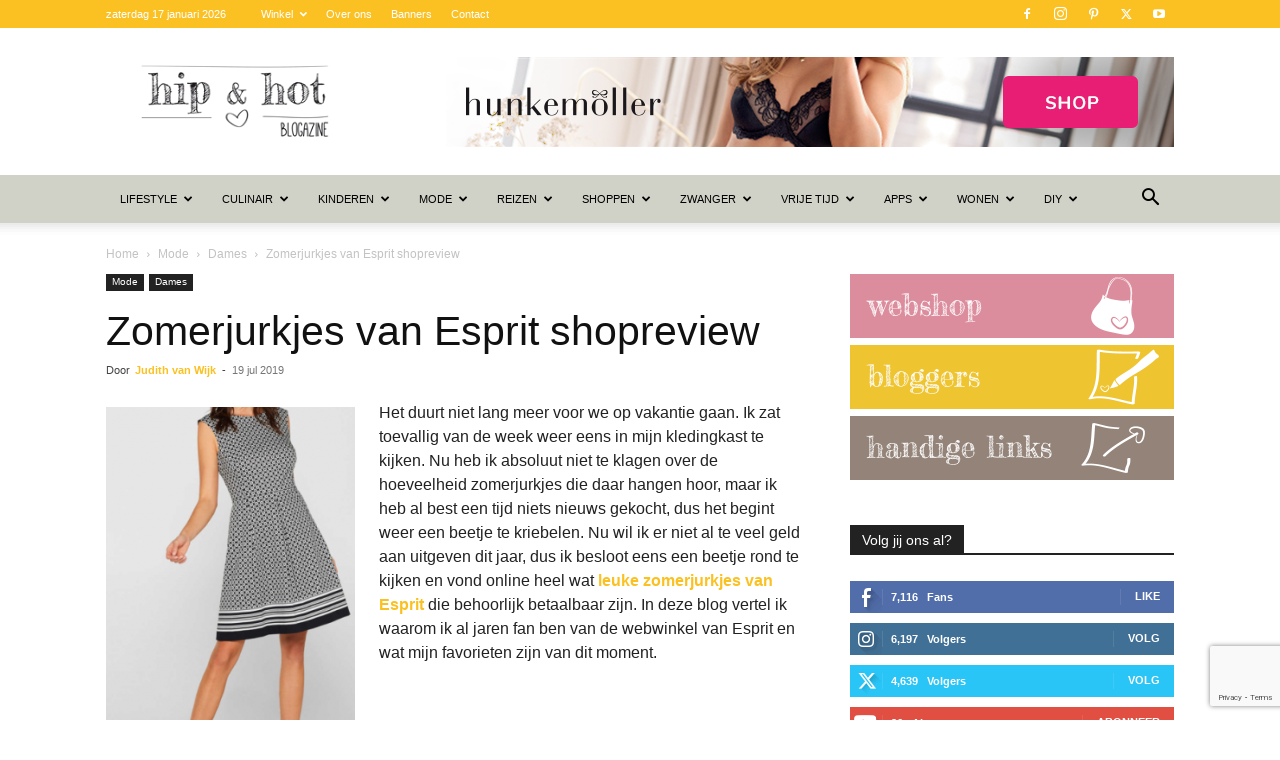

--- FILE ---
content_type: text/html; charset=utf-8
request_url: https://www.google.com/recaptcha/api2/anchor?ar=1&k=6LeUi8ggAAAAAK6fqmo6iQ2TrtFzXjNc9KRMGnEt&co=aHR0cHM6Ly93d3cuaGlwZW5ob3Qubmw6NDQz&hl=en&v=PoyoqOPhxBO7pBk68S4YbpHZ&size=invisible&anchor-ms=20000&execute-ms=30000&cb=375qz3ly95sl
body_size: 49763
content:
<!DOCTYPE HTML><html dir="ltr" lang="en"><head><meta http-equiv="Content-Type" content="text/html; charset=UTF-8">
<meta http-equiv="X-UA-Compatible" content="IE=edge">
<title>reCAPTCHA</title>
<style type="text/css">
/* cyrillic-ext */
@font-face {
  font-family: 'Roboto';
  font-style: normal;
  font-weight: 400;
  font-stretch: 100%;
  src: url(//fonts.gstatic.com/s/roboto/v48/KFO7CnqEu92Fr1ME7kSn66aGLdTylUAMa3GUBHMdazTgWw.woff2) format('woff2');
  unicode-range: U+0460-052F, U+1C80-1C8A, U+20B4, U+2DE0-2DFF, U+A640-A69F, U+FE2E-FE2F;
}
/* cyrillic */
@font-face {
  font-family: 'Roboto';
  font-style: normal;
  font-weight: 400;
  font-stretch: 100%;
  src: url(//fonts.gstatic.com/s/roboto/v48/KFO7CnqEu92Fr1ME7kSn66aGLdTylUAMa3iUBHMdazTgWw.woff2) format('woff2');
  unicode-range: U+0301, U+0400-045F, U+0490-0491, U+04B0-04B1, U+2116;
}
/* greek-ext */
@font-face {
  font-family: 'Roboto';
  font-style: normal;
  font-weight: 400;
  font-stretch: 100%;
  src: url(//fonts.gstatic.com/s/roboto/v48/KFO7CnqEu92Fr1ME7kSn66aGLdTylUAMa3CUBHMdazTgWw.woff2) format('woff2');
  unicode-range: U+1F00-1FFF;
}
/* greek */
@font-face {
  font-family: 'Roboto';
  font-style: normal;
  font-weight: 400;
  font-stretch: 100%;
  src: url(//fonts.gstatic.com/s/roboto/v48/KFO7CnqEu92Fr1ME7kSn66aGLdTylUAMa3-UBHMdazTgWw.woff2) format('woff2');
  unicode-range: U+0370-0377, U+037A-037F, U+0384-038A, U+038C, U+038E-03A1, U+03A3-03FF;
}
/* math */
@font-face {
  font-family: 'Roboto';
  font-style: normal;
  font-weight: 400;
  font-stretch: 100%;
  src: url(//fonts.gstatic.com/s/roboto/v48/KFO7CnqEu92Fr1ME7kSn66aGLdTylUAMawCUBHMdazTgWw.woff2) format('woff2');
  unicode-range: U+0302-0303, U+0305, U+0307-0308, U+0310, U+0312, U+0315, U+031A, U+0326-0327, U+032C, U+032F-0330, U+0332-0333, U+0338, U+033A, U+0346, U+034D, U+0391-03A1, U+03A3-03A9, U+03B1-03C9, U+03D1, U+03D5-03D6, U+03F0-03F1, U+03F4-03F5, U+2016-2017, U+2034-2038, U+203C, U+2040, U+2043, U+2047, U+2050, U+2057, U+205F, U+2070-2071, U+2074-208E, U+2090-209C, U+20D0-20DC, U+20E1, U+20E5-20EF, U+2100-2112, U+2114-2115, U+2117-2121, U+2123-214F, U+2190, U+2192, U+2194-21AE, U+21B0-21E5, U+21F1-21F2, U+21F4-2211, U+2213-2214, U+2216-22FF, U+2308-230B, U+2310, U+2319, U+231C-2321, U+2336-237A, U+237C, U+2395, U+239B-23B7, U+23D0, U+23DC-23E1, U+2474-2475, U+25AF, U+25B3, U+25B7, U+25BD, U+25C1, U+25CA, U+25CC, U+25FB, U+266D-266F, U+27C0-27FF, U+2900-2AFF, U+2B0E-2B11, U+2B30-2B4C, U+2BFE, U+3030, U+FF5B, U+FF5D, U+1D400-1D7FF, U+1EE00-1EEFF;
}
/* symbols */
@font-face {
  font-family: 'Roboto';
  font-style: normal;
  font-weight: 400;
  font-stretch: 100%;
  src: url(//fonts.gstatic.com/s/roboto/v48/KFO7CnqEu92Fr1ME7kSn66aGLdTylUAMaxKUBHMdazTgWw.woff2) format('woff2');
  unicode-range: U+0001-000C, U+000E-001F, U+007F-009F, U+20DD-20E0, U+20E2-20E4, U+2150-218F, U+2190, U+2192, U+2194-2199, U+21AF, U+21E6-21F0, U+21F3, U+2218-2219, U+2299, U+22C4-22C6, U+2300-243F, U+2440-244A, U+2460-24FF, U+25A0-27BF, U+2800-28FF, U+2921-2922, U+2981, U+29BF, U+29EB, U+2B00-2BFF, U+4DC0-4DFF, U+FFF9-FFFB, U+10140-1018E, U+10190-1019C, U+101A0, U+101D0-101FD, U+102E0-102FB, U+10E60-10E7E, U+1D2C0-1D2D3, U+1D2E0-1D37F, U+1F000-1F0FF, U+1F100-1F1AD, U+1F1E6-1F1FF, U+1F30D-1F30F, U+1F315, U+1F31C, U+1F31E, U+1F320-1F32C, U+1F336, U+1F378, U+1F37D, U+1F382, U+1F393-1F39F, U+1F3A7-1F3A8, U+1F3AC-1F3AF, U+1F3C2, U+1F3C4-1F3C6, U+1F3CA-1F3CE, U+1F3D4-1F3E0, U+1F3ED, U+1F3F1-1F3F3, U+1F3F5-1F3F7, U+1F408, U+1F415, U+1F41F, U+1F426, U+1F43F, U+1F441-1F442, U+1F444, U+1F446-1F449, U+1F44C-1F44E, U+1F453, U+1F46A, U+1F47D, U+1F4A3, U+1F4B0, U+1F4B3, U+1F4B9, U+1F4BB, U+1F4BF, U+1F4C8-1F4CB, U+1F4D6, U+1F4DA, U+1F4DF, U+1F4E3-1F4E6, U+1F4EA-1F4ED, U+1F4F7, U+1F4F9-1F4FB, U+1F4FD-1F4FE, U+1F503, U+1F507-1F50B, U+1F50D, U+1F512-1F513, U+1F53E-1F54A, U+1F54F-1F5FA, U+1F610, U+1F650-1F67F, U+1F687, U+1F68D, U+1F691, U+1F694, U+1F698, U+1F6AD, U+1F6B2, U+1F6B9-1F6BA, U+1F6BC, U+1F6C6-1F6CF, U+1F6D3-1F6D7, U+1F6E0-1F6EA, U+1F6F0-1F6F3, U+1F6F7-1F6FC, U+1F700-1F7FF, U+1F800-1F80B, U+1F810-1F847, U+1F850-1F859, U+1F860-1F887, U+1F890-1F8AD, U+1F8B0-1F8BB, U+1F8C0-1F8C1, U+1F900-1F90B, U+1F93B, U+1F946, U+1F984, U+1F996, U+1F9E9, U+1FA00-1FA6F, U+1FA70-1FA7C, U+1FA80-1FA89, U+1FA8F-1FAC6, U+1FACE-1FADC, U+1FADF-1FAE9, U+1FAF0-1FAF8, U+1FB00-1FBFF;
}
/* vietnamese */
@font-face {
  font-family: 'Roboto';
  font-style: normal;
  font-weight: 400;
  font-stretch: 100%;
  src: url(//fonts.gstatic.com/s/roboto/v48/KFO7CnqEu92Fr1ME7kSn66aGLdTylUAMa3OUBHMdazTgWw.woff2) format('woff2');
  unicode-range: U+0102-0103, U+0110-0111, U+0128-0129, U+0168-0169, U+01A0-01A1, U+01AF-01B0, U+0300-0301, U+0303-0304, U+0308-0309, U+0323, U+0329, U+1EA0-1EF9, U+20AB;
}
/* latin-ext */
@font-face {
  font-family: 'Roboto';
  font-style: normal;
  font-weight: 400;
  font-stretch: 100%;
  src: url(//fonts.gstatic.com/s/roboto/v48/KFO7CnqEu92Fr1ME7kSn66aGLdTylUAMa3KUBHMdazTgWw.woff2) format('woff2');
  unicode-range: U+0100-02BA, U+02BD-02C5, U+02C7-02CC, U+02CE-02D7, U+02DD-02FF, U+0304, U+0308, U+0329, U+1D00-1DBF, U+1E00-1E9F, U+1EF2-1EFF, U+2020, U+20A0-20AB, U+20AD-20C0, U+2113, U+2C60-2C7F, U+A720-A7FF;
}
/* latin */
@font-face {
  font-family: 'Roboto';
  font-style: normal;
  font-weight: 400;
  font-stretch: 100%;
  src: url(//fonts.gstatic.com/s/roboto/v48/KFO7CnqEu92Fr1ME7kSn66aGLdTylUAMa3yUBHMdazQ.woff2) format('woff2');
  unicode-range: U+0000-00FF, U+0131, U+0152-0153, U+02BB-02BC, U+02C6, U+02DA, U+02DC, U+0304, U+0308, U+0329, U+2000-206F, U+20AC, U+2122, U+2191, U+2193, U+2212, U+2215, U+FEFF, U+FFFD;
}
/* cyrillic-ext */
@font-face {
  font-family: 'Roboto';
  font-style: normal;
  font-weight: 500;
  font-stretch: 100%;
  src: url(//fonts.gstatic.com/s/roboto/v48/KFO7CnqEu92Fr1ME7kSn66aGLdTylUAMa3GUBHMdazTgWw.woff2) format('woff2');
  unicode-range: U+0460-052F, U+1C80-1C8A, U+20B4, U+2DE0-2DFF, U+A640-A69F, U+FE2E-FE2F;
}
/* cyrillic */
@font-face {
  font-family: 'Roboto';
  font-style: normal;
  font-weight: 500;
  font-stretch: 100%;
  src: url(//fonts.gstatic.com/s/roboto/v48/KFO7CnqEu92Fr1ME7kSn66aGLdTylUAMa3iUBHMdazTgWw.woff2) format('woff2');
  unicode-range: U+0301, U+0400-045F, U+0490-0491, U+04B0-04B1, U+2116;
}
/* greek-ext */
@font-face {
  font-family: 'Roboto';
  font-style: normal;
  font-weight: 500;
  font-stretch: 100%;
  src: url(//fonts.gstatic.com/s/roboto/v48/KFO7CnqEu92Fr1ME7kSn66aGLdTylUAMa3CUBHMdazTgWw.woff2) format('woff2');
  unicode-range: U+1F00-1FFF;
}
/* greek */
@font-face {
  font-family: 'Roboto';
  font-style: normal;
  font-weight: 500;
  font-stretch: 100%;
  src: url(//fonts.gstatic.com/s/roboto/v48/KFO7CnqEu92Fr1ME7kSn66aGLdTylUAMa3-UBHMdazTgWw.woff2) format('woff2');
  unicode-range: U+0370-0377, U+037A-037F, U+0384-038A, U+038C, U+038E-03A1, U+03A3-03FF;
}
/* math */
@font-face {
  font-family: 'Roboto';
  font-style: normal;
  font-weight: 500;
  font-stretch: 100%;
  src: url(//fonts.gstatic.com/s/roboto/v48/KFO7CnqEu92Fr1ME7kSn66aGLdTylUAMawCUBHMdazTgWw.woff2) format('woff2');
  unicode-range: U+0302-0303, U+0305, U+0307-0308, U+0310, U+0312, U+0315, U+031A, U+0326-0327, U+032C, U+032F-0330, U+0332-0333, U+0338, U+033A, U+0346, U+034D, U+0391-03A1, U+03A3-03A9, U+03B1-03C9, U+03D1, U+03D5-03D6, U+03F0-03F1, U+03F4-03F5, U+2016-2017, U+2034-2038, U+203C, U+2040, U+2043, U+2047, U+2050, U+2057, U+205F, U+2070-2071, U+2074-208E, U+2090-209C, U+20D0-20DC, U+20E1, U+20E5-20EF, U+2100-2112, U+2114-2115, U+2117-2121, U+2123-214F, U+2190, U+2192, U+2194-21AE, U+21B0-21E5, U+21F1-21F2, U+21F4-2211, U+2213-2214, U+2216-22FF, U+2308-230B, U+2310, U+2319, U+231C-2321, U+2336-237A, U+237C, U+2395, U+239B-23B7, U+23D0, U+23DC-23E1, U+2474-2475, U+25AF, U+25B3, U+25B7, U+25BD, U+25C1, U+25CA, U+25CC, U+25FB, U+266D-266F, U+27C0-27FF, U+2900-2AFF, U+2B0E-2B11, U+2B30-2B4C, U+2BFE, U+3030, U+FF5B, U+FF5D, U+1D400-1D7FF, U+1EE00-1EEFF;
}
/* symbols */
@font-face {
  font-family: 'Roboto';
  font-style: normal;
  font-weight: 500;
  font-stretch: 100%;
  src: url(//fonts.gstatic.com/s/roboto/v48/KFO7CnqEu92Fr1ME7kSn66aGLdTylUAMaxKUBHMdazTgWw.woff2) format('woff2');
  unicode-range: U+0001-000C, U+000E-001F, U+007F-009F, U+20DD-20E0, U+20E2-20E4, U+2150-218F, U+2190, U+2192, U+2194-2199, U+21AF, U+21E6-21F0, U+21F3, U+2218-2219, U+2299, U+22C4-22C6, U+2300-243F, U+2440-244A, U+2460-24FF, U+25A0-27BF, U+2800-28FF, U+2921-2922, U+2981, U+29BF, U+29EB, U+2B00-2BFF, U+4DC0-4DFF, U+FFF9-FFFB, U+10140-1018E, U+10190-1019C, U+101A0, U+101D0-101FD, U+102E0-102FB, U+10E60-10E7E, U+1D2C0-1D2D3, U+1D2E0-1D37F, U+1F000-1F0FF, U+1F100-1F1AD, U+1F1E6-1F1FF, U+1F30D-1F30F, U+1F315, U+1F31C, U+1F31E, U+1F320-1F32C, U+1F336, U+1F378, U+1F37D, U+1F382, U+1F393-1F39F, U+1F3A7-1F3A8, U+1F3AC-1F3AF, U+1F3C2, U+1F3C4-1F3C6, U+1F3CA-1F3CE, U+1F3D4-1F3E0, U+1F3ED, U+1F3F1-1F3F3, U+1F3F5-1F3F7, U+1F408, U+1F415, U+1F41F, U+1F426, U+1F43F, U+1F441-1F442, U+1F444, U+1F446-1F449, U+1F44C-1F44E, U+1F453, U+1F46A, U+1F47D, U+1F4A3, U+1F4B0, U+1F4B3, U+1F4B9, U+1F4BB, U+1F4BF, U+1F4C8-1F4CB, U+1F4D6, U+1F4DA, U+1F4DF, U+1F4E3-1F4E6, U+1F4EA-1F4ED, U+1F4F7, U+1F4F9-1F4FB, U+1F4FD-1F4FE, U+1F503, U+1F507-1F50B, U+1F50D, U+1F512-1F513, U+1F53E-1F54A, U+1F54F-1F5FA, U+1F610, U+1F650-1F67F, U+1F687, U+1F68D, U+1F691, U+1F694, U+1F698, U+1F6AD, U+1F6B2, U+1F6B9-1F6BA, U+1F6BC, U+1F6C6-1F6CF, U+1F6D3-1F6D7, U+1F6E0-1F6EA, U+1F6F0-1F6F3, U+1F6F7-1F6FC, U+1F700-1F7FF, U+1F800-1F80B, U+1F810-1F847, U+1F850-1F859, U+1F860-1F887, U+1F890-1F8AD, U+1F8B0-1F8BB, U+1F8C0-1F8C1, U+1F900-1F90B, U+1F93B, U+1F946, U+1F984, U+1F996, U+1F9E9, U+1FA00-1FA6F, U+1FA70-1FA7C, U+1FA80-1FA89, U+1FA8F-1FAC6, U+1FACE-1FADC, U+1FADF-1FAE9, U+1FAF0-1FAF8, U+1FB00-1FBFF;
}
/* vietnamese */
@font-face {
  font-family: 'Roboto';
  font-style: normal;
  font-weight: 500;
  font-stretch: 100%;
  src: url(//fonts.gstatic.com/s/roboto/v48/KFO7CnqEu92Fr1ME7kSn66aGLdTylUAMa3OUBHMdazTgWw.woff2) format('woff2');
  unicode-range: U+0102-0103, U+0110-0111, U+0128-0129, U+0168-0169, U+01A0-01A1, U+01AF-01B0, U+0300-0301, U+0303-0304, U+0308-0309, U+0323, U+0329, U+1EA0-1EF9, U+20AB;
}
/* latin-ext */
@font-face {
  font-family: 'Roboto';
  font-style: normal;
  font-weight: 500;
  font-stretch: 100%;
  src: url(//fonts.gstatic.com/s/roboto/v48/KFO7CnqEu92Fr1ME7kSn66aGLdTylUAMa3KUBHMdazTgWw.woff2) format('woff2');
  unicode-range: U+0100-02BA, U+02BD-02C5, U+02C7-02CC, U+02CE-02D7, U+02DD-02FF, U+0304, U+0308, U+0329, U+1D00-1DBF, U+1E00-1E9F, U+1EF2-1EFF, U+2020, U+20A0-20AB, U+20AD-20C0, U+2113, U+2C60-2C7F, U+A720-A7FF;
}
/* latin */
@font-face {
  font-family: 'Roboto';
  font-style: normal;
  font-weight: 500;
  font-stretch: 100%;
  src: url(//fonts.gstatic.com/s/roboto/v48/KFO7CnqEu92Fr1ME7kSn66aGLdTylUAMa3yUBHMdazQ.woff2) format('woff2');
  unicode-range: U+0000-00FF, U+0131, U+0152-0153, U+02BB-02BC, U+02C6, U+02DA, U+02DC, U+0304, U+0308, U+0329, U+2000-206F, U+20AC, U+2122, U+2191, U+2193, U+2212, U+2215, U+FEFF, U+FFFD;
}
/* cyrillic-ext */
@font-face {
  font-family: 'Roboto';
  font-style: normal;
  font-weight: 900;
  font-stretch: 100%;
  src: url(//fonts.gstatic.com/s/roboto/v48/KFO7CnqEu92Fr1ME7kSn66aGLdTylUAMa3GUBHMdazTgWw.woff2) format('woff2');
  unicode-range: U+0460-052F, U+1C80-1C8A, U+20B4, U+2DE0-2DFF, U+A640-A69F, U+FE2E-FE2F;
}
/* cyrillic */
@font-face {
  font-family: 'Roboto';
  font-style: normal;
  font-weight: 900;
  font-stretch: 100%;
  src: url(//fonts.gstatic.com/s/roboto/v48/KFO7CnqEu92Fr1ME7kSn66aGLdTylUAMa3iUBHMdazTgWw.woff2) format('woff2');
  unicode-range: U+0301, U+0400-045F, U+0490-0491, U+04B0-04B1, U+2116;
}
/* greek-ext */
@font-face {
  font-family: 'Roboto';
  font-style: normal;
  font-weight: 900;
  font-stretch: 100%;
  src: url(//fonts.gstatic.com/s/roboto/v48/KFO7CnqEu92Fr1ME7kSn66aGLdTylUAMa3CUBHMdazTgWw.woff2) format('woff2');
  unicode-range: U+1F00-1FFF;
}
/* greek */
@font-face {
  font-family: 'Roboto';
  font-style: normal;
  font-weight: 900;
  font-stretch: 100%;
  src: url(//fonts.gstatic.com/s/roboto/v48/KFO7CnqEu92Fr1ME7kSn66aGLdTylUAMa3-UBHMdazTgWw.woff2) format('woff2');
  unicode-range: U+0370-0377, U+037A-037F, U+0384-038A, U+038C, U+038E-03A1, U+03A3-03FF;
}
/* math */
@font-face {
  font-family: 'Roboto';
  font-style: normal;
  font-weight: 900;
  font-stretch: 100%;
  src: url(//fonts.gstatic.com/s/roboto/v48/KFO7CnqEu92Fr1ME7kSn66aGLdTylUAMawCUBHMdazTgWw.woff2) format('woff2');
  unicode-range: U+0302-0303, U+0305, U+0307-0308, U+0310, U+0312, U+0315, U+031A, U+0326-0327, U+032C, U+032F-0330, U+0332-0333, U+0338, U+033A, U+0346, U+034D, U+0391-03A1, U+03A3-03A9, U+03B1-03C9, U+03D1, U+03D5-03D6, U+03F0-03F1, U+03F4-03F5, U+2016-2017, U+2034-2038, U+203C, U+2040, U+2043, U+2047, U+2050, U+2057, U+205F, U+2070-2071, U+2074-208E, U+2090-209C, U+20D0-20DC, U+20E1, U+20E5-20EF, U+2100-2112, U+2114-2115, U+2117-2121, U+2123-214F, U+2190, U+2192, U+2194-21AE, U+21B0-21E5, U+21F1-21F2, U+21F4-2211, U+2213-2214, U+2216-22FF, U+2308-230B, U+2310, U+2319, U+231C-2321, U+2336-237A, U+237C, U+2395, U+239B-23B7, U+23D0, U+23DC-23E1, U+2474-2475, U+25AF, U+25B3, U+25B7, U+25BD, U+25C1, U+25CA, U+25CC, U+25FB, U+266D-266F, U+27C0-27FF, U+2900-2AFF, U+2B0E-2B11, U+2B30-2B4C, U+2BFE, U+3030, U+FF5B, U+FF5D, U+1D400-1D7FF, U+1EE00-1EEFF;
}
/* symbols */
@font-face {
  font-family: 'Roboto';
  font-style: normal;
  font-weight: 900;
  font-stretch: 100%;
  src: url(//fonts.gstatic.com/s/roboto/v48/KFO7CnqEu92Fr1ME7kSn66aGLdTylUAMaxKUBHMdazTgWw.woff2) format('woff2');
  unicode-range: U+0001-000C, U+000E-001F, U+007F-009F, U+20DD-20E0, U+20E2-20E4, U+2150-218F, U+2190, U+2192, U+2194-2199, U+21AF, U+21E6-21F0, U+21F3, U+2218-2219, U+2299, U+22C4-22C6, U+2300-243F, U+2440-244A, U+2460-24FF, U+25A0-27BF, U+2800-28FF, U+2921-2922, U+2981, U+29BF, U+29EB, U+2B00-2BFF, U+4DC0-4DFF, U+FFF9-FFFB, U+10140-1018E, U+10190-1019C, U+101A0, U+101D0-101FD, U+102E0-102FB, U+10E60-10E7E, U+1D2C0-1D2D3, U+1D2E0-1D37F, U+1F000-1F0FF, U+1F100-1F1AD, U+1F1E6-1F1FF, U+1F30D-1F30F, U+1F315, U+1F31C, U+1F31E, U+1F320-1F32C, U+1F336, U+1F378, U+1F37D, U+1F382, U+1F393-1F39F, U+1F3A7-1F3A8, U+1F3AC-1F3AF, U+1F3C2, U+1F3C4-1F3C6, U+1F3CA-1F3CE, U+1F3D4-1F3E0, U+1F3ED, U+1F3F1-1F3F3, U+1F3F5-1F3F7, U+1F408, U+1F415, U+1F41F, U+1F426, U+1F43F, U+1F441-1F442, U+1F444, U+1F446-1F449, U+1F44C-1F44E, U+1F453, U+1F46A, U+1F47D, U+1F4A3, U+1F4B0, U+1F4B3, U+1F4B9, U+1F4BB, U+1F4BF, U+1F4C8-1F4CB, U+1F4D6, U+1F4DA, U+1F4DF, U+1F4E3-1F4E6, U+1F4EA-1F4ED, U+1F4F7, U+1F4F9-1F4FB, U+1F4FD-1F4FE, U+1F503, U+1F507-1F50B, U+1F50D, U+1F512-1F513, U+1F53E-1F54A, U+1F54F-1F5FA, U+1F610, U+1F650-1F67F, U+1F687, U+1F68D, U+1F691, U+1F694, U+1F698, U+1F6AD, U+1F6B2, U+1F6B9-1F6BA, U+1F6BC, U+1F6C6-1F6CF, U+1F6D3-1F6D7, U+1F6E0-1F6EA, U+1F6F0-1F6F3, U+1F6F7-1F6FC, U+1F700-1F7FF, U+1F800-1F80B, U+1F810-1F847, U+1F850-1F859, U+1F860-1F887, U+1F890-1F8AD, U+1F8B0-1F8BB, U+1F8C0-1F8C1, U+1F900-1F90B, U+1F93B, U+1F946, U+1F984, U+1F996, U+1F9E9, U+1FA00-1FA6F, U+1FA70-1FA7C, U+1FA80-1FA89, U+1FA8F-1FAC6, U+1FACE-1FADC, U+1FADF-1FAE9, U+1FAF0-1FAF8, U+1FB00-1FBFF;
}
/* vietnamese */
@font-face {
  font-family: 'Roboto';
  font-style: normal;
  font-weight: 900;
  font-stretch: 100%;
  src: url(//fonts.gstatic.com/s/roboto/v48/KFO7CnqEu92Fr1ME7kSn66aGLdTylUAMa3OUBHMdazTgWw.woff2) format('woff2');
  unicode-range: U+0102-0103, U+0110-0111, U+0128-0129, U+0168-0169, U+01A0-01A1, U+01AF-01B0, U+0300-0301, U+0303-0304, U+0308-0309, U+0323, U+0329, U+1EA0-1EF9, U+20AB;
}
/* latin-ext */
@font-face {
  font-family: 'Roboto';
  font-style: normal;
  font-weight: 900;
  font-stretch: 100%;
  src: url(//fonts.gstatic.com/s/roboto/v48/KFO7CnqEu92Fr1ME7kSn66aGLdTylUAMa3KUBHMdazTgWw.woff2) format('woff2');
  unicode-range: U+0100-02BA, U+02BD-02C5, U+02C7-02CC, U+02CE-02D7, U+02DD-02FF, U+0304, U+0308, U+0329, U+1D00-1DBF, U+1E00-1E9F, U+1EF2-1EFF, U+2020, U+20A0-20AB, U+20AD-20C0, U+2113, U+2C60-2C7F, U+A720-A7FF;
}
/* latin */
@font-face {
  font-family: 'Roboto';
  font-style: normal;
  font-weight: 900;
  font-stretch: 100%;
  src: url(//fonts.gstatic.com/s/roboto/v48/KFO7CnqEu92Fr1ME7kSn66aGLdTylUAMa3yUBHMdazQ.woff2) format('woff2');
  unicode-range: U+0000-00FF, U+0131, U+0152-0153, U+02BB-02BC, U+02C6, U+02DA, U+02DC, U+0304, U+0308, U+0329, U+2000-206F, U+20AC, U+2122, U+2191, U+2193, U+2212, U+2215, U+FEFF, U+FFFD;
}

</style>
<link rel="stylesheet" type="text/css" href="https://www.gstatic.com/recaptcha/releases/PoyoqOPhxBO7pBk68S4YbpHZ/styles__ltr.css">
<script nonce="MHUmXv2dw-cKsG5IDlESmw" type="text/javascript">window['__recaptcha_api'] = 'https://www.google.com/recaptcha/api2/';</script>
<script type="text/javascript" src="https://www.gstatic.com/recaptcha/releases/PoyoqOPhxBO7pBk68S4YbpHZ/recaptcha__en.js" nonce="MHUmXv2dw-cKsG5IDlESmw">
      
    </script></head>
<body><div id="rc-anchor-alert" class="rc-anchor-alert"></div>
<input type="hidden" id="recaptcha-token" value="[base64]">
<script type="text/javascript" nonce="MHUmXv2dw-cKsG5IDlESmw">
      recaptcha.anchor.Main.init("[\x22ainput\x22,[\x22bgdata\x22,\x22\x22,\[base64]/[base64]/[base64]/[base64]/[base64]/[base64]/[base64]/[base64]/[base64]/[base64]\\u003d\x22,\[base64]\\u003d\\u003d\x22,\x22N8KLwr0kw7Uowpk5HsKFcjkNwq3DmMKxw6LCulHDvMKBwrg6w5gNc30KwoMvNGV/fsKBwpHDlwDCpMO4OcO3wpx3wpPDpQJKwpLDosKQwpJhKcOITcKSwqxzw4DDhcK8GcKsFBgew4AZwpXCh8OlMsOgwofCicKawrHCmwYOAsKGw4g8RTpnwpjCsw3DthnCr8KnWHfCqjrCncKbMCleQA4fcMKmw4ZhwrVFAhPDsUt/[base64]/Cs8O6K8KSRcK9w6wBQ8Odw4XDt8O0w5hocsKfw4LDjxhoeMKtwqDCmnXCoMKQWXJkZ8ORFcKUw4t7NcKzwpojUEAiw7snwq07w4/CsSzDrMKXDnc4woU4w6Ifwog4w51FNsKmccK+RcO4wo4+w5oZwo3DpG9JwrZrw7nCvTHCnDYPfgtuw71nLsKFwrPCusO6wp7DqMKqw7U3wrhsw5J+w6gpw5LCgGLCtsKKJsK7TWlvSsKEwpZvcsOmMgp7YsOSYQ/CiwwEwql6UMKtCF7CoSfCisK6AcOvw5LDtmbDuhPDnh13CsOLw5bCjXhhWFPCrsKVKMKrw4UUw7Vxw53CnMKQHkQZE2lFHcKWVsOnNsO2R8OcaC1vBj90wokNLcKabcK6V8OgwpvDo8Oqw6EkwpzChAgyw4s2w4XCncK/ZsKXHHgWwpjCtRcoZUF6WhIww6N6dMOnw7/DmSfDlGzCql8oIMOvO8KBw5fDqMKpVhzDpcKKUnTDg8OPFMOtDj4/GcOAwpDDosKVwoDCvnDDlsOtDcKHw5zDmsKpb8KnC8K2w6VjOXMWw73CikHCq8OiU1bDnWjCn349w7XDui1BLMKVwozCo23CmQ5rw4o7wrPCh0PCgwLDhWHDvMKOBsO/w59RfsOAKUjDtMOiw7/DrHgvFsOQworDmFjCjn1iKcKHYlPDgMKJfA/[base64]/CmRICJyQAfcOdw7rChmdNw6AKLHMkwptpbHnCqiDCosONaQcLTMONK8O5wq8EwrPCt8K0ckVcw4HDhkFowqseDsOjWiojZlUsdMKVw4XDpsOnwp/CjsOKw6FjwrZkVSPDuMKVQ1rCki1ywodJWMKvwpXCqcKiw7LDgMOCw74wwrYRw6TDgsKFEcKJwrDDjnh6YX/[base64]/[base64]/CqxPDvHwEL2fCs8KSHSF/cEAmw6HDrcOOQcOCw6FbwpwlAi5yesKuG8Ozw47CpsOaFsKhwopJwrXDmxvCuMORw7DDvgMewqIewr/DmsK6DzE9O8OlfcK5S8Ogw4xjw5MvcCHChHk7dcKSwo8rwpbDuivCoTzCrRvCocOewprCk8OwbE83aMOLw4/DrsOpw4nCiMOrLz/CtVbDnMO3RcKCw5siw6HCnsODwrMPw6QLXG0Jw6rDj8OLDsOIw6Fwwo3DlyfCqBTCpcOFw5LDq8OdYcOYwqFpwrDCm8OBw5Mywr3Cv3XDuxbDgTdJwo/[base64]/[base64]/DvsK+fMOXw7PDp8K0wpNeQHg1w4DCmRfDmcKrwrzCncO4L8O+woTDqjdRw6/[base64]/CmCXCnxPDunrCp1s0el14asKoVSjCscOdwqFUIMOdLsOmw7rCtDnCqMOAfcKsw5sDwplhBCtcwpJTw68+Z8KqasODfnFPwrzDkcO9wojDjMOpDMOPw7vDlcO9VcK2GBLDrSXDsgvCjUrDscKnwojDqcORw5XCuXNAGnFxI8Kkw47ClFZcwrEfexLDlzjDt8O6wpzCtB/DmXjCj8KIw5nDvsKpw5/DrHp+DMOtDMKVQC3DvCbCv3nCk8O7VTzCgyphwpl7w6DCjMKwW1N/[base64]/[base64]/DkcK6FMKLw5/CmcKWA8OfP8K6woJew4nCg1ZRw55fwrVhJsOLw4/Ch8K8SHPCmMOkwoh0F8OgwpDCqMKcV8OwwqghRT/DjFsMw5bCjH7Dt8OXO8KAHRNmw4fCqjk7wotPe8KtPGvDl8K+wrkBw5HCtsKGcsOfw65eFsKkPcK1w5MUw4BQw4HCl8OgwrsDw6zCtcODwoHDoMKdF8OBw7kXC3NBUsOjZnLCvG7CnwHDkcKiVXMpwqlbw4QMw5vCpwFtw4nCmsKKwociQcOjwp/[base64]/Dg8OWw7/[base64]/DgxsHAsKBWMOZwoTCiXkOCHsGGcOVBMKBL8KVw5hNw6nCtMOScxzDj8Khwr1jwqoxw6XCjEU2w7UmZR4Xw4fCnVohf2Ycw6bDq3EPeW/DhMO7DTrDjMO0wpI8wo5KOsOdViZhSsOZBUVTw7ViwqYCwrjDisO2wrIbNx10woRSGMOCwpfCsnNAZwoSw4sbD2/CpcKlwoNiwoQ+wpbDocKew7Yowphtw4XDqMKMw5nCkU/[base64]/CnMOCwrIQXsOVw6LCi8KFb3JjYcKcw48VwrgjQ8OBw4QowpI8G8OMwp4mwoU7JcO9wo0Jw6fDiSjDsHjCuMKIw68YwonDih7DiUhSfMK3wqFUwqDDs8KswpzDhz7DvsOQw4MmZkjCn8Kaw4nCjU7CisOxwpPDgg/ClsKoesO6YGc1G3jCgDPCmcKgXsKjFMKfRE9HQwRIw54Sw53ClcKXK8K2FcOdw75nY39XwptxchrCkwRxUnbCkCjCssK5wpPDgcO7w7tzd07Dj8K0w77DtHwKwqYLCsKrw5HDrTLCrg9PEcOcw5U9FlsqHcOmEcOGM3TDv1DCtyZ+wo/[base64]/Dv8OCwqHCqUYcwp/ChsKAc8OKwq7DpWpCJlbCtsKPw5/[base64]/NAIbHTvCnSI2C3xcLsKDw7Mcwqw/VUE1FMOrwosYd8O8wpt3b8Oow7Qiw7TCkQPCnxsUN8KYworCscKcwpfDu8OEw4LDhsKZwprCr8Krw5NEw6JyAMOAQMK/[base64]/Dmwg0w6rCoU51GGPDucK3bztcNjRNwqMCw61OFMOVRMK4fXgOAy7Cq8KDcBtwwpZUw5E3CcOXTAA5wpvCs39Vw6XDoCFSwrHCmsOQTxVBXGU+Pxo9wqjDnMOmwqRgwpPDlVTDr8KxOMKFClTDkMKmWMKqwpzCoDvCosORUcKUfGHCqxzDjsO3DA/CkCTDm8K1bcKrJXd0bn5nHWrCksKjw60owqdSYhB5w5fDm8KQw5TDi8KSw5vCkAUiJcOnEyzDsi9Bw6XCscOAbMODwpXDgSDCl8KSwrdeMMOmwrDDgcOqOgMONsKbw6fCv3cdPGpBw7rDt8K7w4A4fg/[base64]/S8Ojd8KpDMOzMcKhwrldwpPClQwKEGfDmHrDnF/CtGBKXcKEwoAdUsO/[base64]/CvG9UwpzDssO2TsO0aXrCph/[base64]/DnSvDkzVZPSdMKHnDmMOdOVXDg8KWIMKfb0d2KsOZw4JCWMKIw4dhw6XCkj/ClMKCLU3CrRzDl3rCpcK3w79TTcKQw6XDl8ORKsKaw73Dj8OAwoNywqTDlcOLPD8Vw7DDtnZFOjHClcKYZsOfcloCSMK0SsKMTHFtwpkVQ2HCoC/CpQ7CjMKvIsKJF8Kvwp87U053w5lhPcOWRRMeWw7CkcOLw590J15cw7pJwqLCjGDDisOUw6TCp3wmNUonclZIw7p3woAGw4MhP8KMasOQQsOsVVgJIgPCsn8BJMOhTQgdwq7CqBE2wpXDilDClnHDmMKLwr/Cs8OFJsOqcMKCMTHDik/CosO/w4zDkcKlHyXCi8OoCsKVw5vDrnvDhsK0UcOxOkxxSiYzC8Klwo3ClkvCgMOEAMKjw5vChAvClsOcwoA1woAww7oXIsOQJyLDsMK1w7PCpMOtw402w5wOGhvCjl0VW8OJw6/CqXHDr8Oaa8OaWsKKwpNaw6XDginDvn10bsKIasOrCUtxP8O2VcO6wps/FsOgRzjDpsKaw47CvsK+aGHDvGVTSsKnDWHDlsORw6siw6p/ASofW8KYfcK2w7vCi8KVw6/[base64]/DjRnClMOow7HDjCrDscOSTh/DtDMfwqZlM8OzAnTCukXCtldjGsK3TjjDszRUw4jDlhw6woDDvC3Dv1kxwpp9dUc/wpdFw7tfAnHCs2d3ecKAw5cPwr/CuMK2WcOcPsKXw77DqMKbfn5OwrvDlcKmw6E0w4LCgHzCmcOVw5RFwo91w7zDrcOTw5Y7TBzCljUkwqYrw4HDtMOdw6ExO3lowqduw6rDgg/CtMO6w6QFwqN1w4U7a8ONwq3CqVViwqcyOm0xw5XDp1bCrQt3w7w0w7XChl/CninDvsOcw6xxM8OPw7XDsw50McOww51Rw5pvSMO0ecKkw48yaTEkw7sFwrJZHBJQw60Lw7R5wr4Cw4orJ0QNWRdUwogDLTlfEsO1Y1DDgUJ3B0JMw6gHTcKGShnDkFvDp0NUaHTDpsK0wqtlSFDCuErDmUHDrsOjGMOSW8OtwolzOMKdQ8Kvw6I8wq7Drip/w68tG8OCwoLDucO8QsO5WcOSTCjCiMKtQcOmw6Vpw7hSGUVCbsKOwpbDuVXDlj3CjFPDtMKow7RCwqBLwqjCkVBNCkB5w7BhchbCnVgFRjbDmg/[base64]/[base64]/DpxLDv3NVIsKIw7vCnMOQwofCo8OYD8K9wo/[base64]/DssK2CWhRw7nDosOJw6bCnw7CtsK4U8Otw55Gwr5fXxJ8YsKQw5/Dg8OuwqLCusOxIMOnaE7CtRhkw6PClsKgD8Ozwoh3woZaJ8OWw516G13Cv8Owwpwfb8KGNxDCqcOMcQwHaDw7G3zDvkV0KkvDu8OAV2tfXcKcTcKKwq7DuV/DisOWwrQRw77CgE/ChsKvDzPClsKEacOKUnfClj3Ch1Rgwr1bwo5VworCjkvDksK+XmHCt8OuPFLDoSnDoEgkw5LDsjgewpgzw4nCs0ckwrY9dsKnLsKUwoHDtBUMw7nCnsOvIMO4wrldw686wo3CihMNMXHCg3PDtMKPw5vCkHrDjFIsTyx0EsKwwoFQwoHDqcKVwo/Do23CvgcQwp5HecK5wovDnsKpw4XDsgQ1wod5KMKRwqzCusOLXVYEwrQwAcOXfsK4w5ImRD/[base64]/[base64]/CjsKGPcOXPmBqUnclw5TDig/DkVl7DjXDk8OuFMKbw4YrwpxCLcKdw6XDiBDDrkxzw44KL8ODesKpwp/Cqnx+w7omWyXDt8KWw5jDo1zDrsOFwq56w5cyMAzDlkMiLkXCgCzDp8KjK8OddMK4wrDCjMOUwqFbGsOowqdUUmrDp8KrOQ3DvWVON0vClsOew4nCtMOiwrlkwrvCjcKJw6J7w6Jdw7Ivw4LCtDlpw4ADwo0Rw5w2TcKXUsKkRsK/[base64]/DkMKcdsONcl/Dh8KmwqJIeDXCl8KgazBlwqYqU8Oawr0fwpTCmiHCpwzCmBXDqsKyIcKOw6TCvg7DqMKjworDmlpXP8K3JsKDw7vCgnjDq8KoecKAw7bCj8K/OWZRworCkkDDshfCrldiU8OiQ3Z2Z8Olw7LCjcKdSn/CjDnDkijCi8K+w5xRwpd4X8OGw7PDrsO3w4I9wpxDW8OONGR8wq8xUmnDn8OxfMK1w6bCtkIVHCDDqCPDosKyw7DCgsONwrPDkAQ9w4TDg0/CocOSw5wqw77CoS1CeMKRMsKJwrrCpMOpIlDCqVN9wpfCsMOkwpIGw4TDpkfClMK3QCkVJxErXg4RaMKQw63CtF90aMOSw4ssGMK3Y0jDq8OowoPCgMOXwpx1HDgGA3M9cxR3WsOOw7Y5BiHCqMOdLcOaw4kSOnnDkhHCiX/Ch8K3wrbDtXJNfVYsw7dpdjbDviNTwqYiFcKYw4jDlVbCmsONw65nwpTCuMKpUsKASmfCq8Kjw7zDq8OuXMOQw57Cg8KBw5AIwrYSwqxyw5HDjMOtwopEwoHCrsOYw6PCuihVOMOcecO7HWjDnmwHw5TCj2cMw7DDpHRlwoEkwrvCuSjDujsGAcK/w6kYNMKvKMKHMsKzw6wiw7bCuDHCm8OnCRAeHiXDkhjCriQ3wplyT8KwRnJZfsOrwrTCh258wpFowqLChTxOw6PDllkWfRXCpcOUwocZQsOZw4bDmsO9wohUJ3/Dq2UPP3QHG8OWdXFgcXHCgMOmGRZYYX5Jw7bDp8OfwpzCqMO5XFYWLMKowqMjwr41w6zDjcKuHzPDvAFYdsOveB7CosKoISTDoMO/ZMKZw6JSwoDDvhjDn3fCvzzCjXPCu3fDusKUHhEMw6orw6EVP8KSQMKkAg5WEinCg2XDrxTDv3fDvnPDpcKpwp5XwoDCrsK1CUHDqDLDi8K7IjfCjWHDt8K0w5QeFcKRQhE5w4HDk2DDlxfCv8KxaMO4wo/[base64]/Cp8KMIn/CmMKgTz5hw4EBw6JNdwfCr8KREnnDtRo0JjEsUhULw4hKazzDqD/DnMKDNDJOJMK9bcKMwpZ1fCbDjHzConsgwrAoT37DmcOGwpvDuTrDscO/V8Obw4ByOQBTEjPDmi5SwqbDh8OiBTnDtsKIMw0mGMOfw6PDisK4w5rCrivCgsKQBGrCn8KDw6IUwpDCjgjDgMKaLcOmw44BJWFFw5HCmwoWQBzDjTIWTBkJwroJw63Dv8Osw6cEDh81NysKwrHDn2bCgCAvKcK/ASnDi8OdbhXDgjfDhsKEXjRAfsOCw7DDiUI9w5TCpsOPXcOrw7nCu8OHw4xFw7jCs8K3TC/CnFddwrHDl8Kbw4wFWgnDisOeJ8K1w5gzKMO/wqHCgsOxw4bCpMOjGcOawpnDg8KyZwEYUQdIMDMPwqw8ah1qAGQXDsK/bsOTRXDDqsOsDzs4w4XDnx3Cm8KrMMOrNMOKw6fCml4tdw5Lw7tLAcOcw64DA8Otw6rDkUDCthwRw6rDiEhaw61MElRqw7DCt8OOB3jDmcKNN8OzTcKwLsOKw6/ClyfDjcKbOMK9d2bDsX/CmcK/w6fDtD1sc8KLwpxxIy0Qb0LDrXcZQ8Omw7lAw4VYZ07Dlz/CmnQ7wr9zw7nDocO7wpzDncOoGDJ+wr9EWsKadQsKUADDlWxJYVVLwpoAOl9XHBNOSUMVWDEUwqhBAwLDsMO4bsOnw6TDuQbDs8KnQMK5Yix+wpjDksOEchsxw6MAV8K/wrLCiSvDtMKaKTzCh8KPw6bDlcOzw4YOw4TChsOCY1gRw53Di0/CmhnDv1oKVhobZysPwo7Cs8OBwqcWw4zCjcK3flrDp8OMTRTCt1vDsD7DpyhJw6Mtw6TCij9Fw7/ChzBjOFLCkwgXdErDskN7w6HCssKWSsOdwpTClsKGPMKrAsKAw6R1w6hfwqnCmQ3CgQofwpPCmCJtwo3CmwbDqcOpOcOyRHY0FcOiEiIFwo/CjMOtw6JedMKNWHXCoi7DkTTCh8KCFghafMOzw5bCrwzCn8O/wqPDt29Rdk/[base64]/CusOXQ8KUL8Kne8KcLsO6w5nDoWbCgFPDnFMxEcO1bcKaasOUw6hnBgJ1w7dvRj9JWMOOZC8gF8KLfWEjw5vCqyguCzpNKMO8wrMManPCiMKvJsOkwq3CoykTNMOJw5IHLsOLMBoJwqkXPWnDmsKJUcK5wqnDlA7CvU8jwrouW8K3wqjDmGsbTsKYwqtJLsOEwrR2w4/[base64]/w4QVH8O3eGTDhk8Mw4NuBBp7wojCrE1MA8KXeMKOIMKiF8OTN0vDswDCn8KcGcK6eQ3CiVXChsKvHcOiwqRcfcOaDsOPw7/Cu8KjwokzOcKTwq/DqzrDgcOVwrvDm8K1I0oUbhnDnV/CvCMzNcOXADPDscO1wq9PNwUhwrzCp8KqS27CtGUCw47Cmg0bVcKybMOmw6N1wpFxYAwTw43CjhHCmMKHKGAIYj0xOW3ChMOYVyXDlx/DmlwSa8Ktw4zCq8KZWwNKwrFMwrnCtzRiZFjCjkoDw4VKw65sKUViFcO0w7PDusKPwoV2wqfDmMKuG37CjMOdw48dwqnCtG7Cn8OkHxfCk8O1w5MKw7wAwrbCsMKtwowbw4vDrR/DnMOVw5RfFDLDqcKDWzTCmEcqaUfCvcKqK8Kgd8Oow5RgHMKLw51wXDN4JxzCvAEvPSt0w6B6fFcNXhA1CUIRwoc0w60lwpgqw7DCnC8Zw5IZw4YucsOfw69aUMK/[base64]/Dp1pRwo7Du0hPdw7DpsOKXEEAG8OvasOxw7RVHijCjsOoFsOxShvDt1zCocKzw5TClVxfwoR/wqx4woXCux7DtcKfQDV7w7RHwqnDq8Kfw7PClsODwrB1wqXDk8K8w5DDg8KEwp7DijzDkFRgJwY9wpDDu8Orw4kdUngpRQXDuBJHPcKXw6Jhw4HDssKowrTDhcOsw6tAw5FeBMOlw5EDw4hHKMOhwpzCnSXCusOcw5PDjcOwEcKTacOwwrFbZMOnAMOVXV3CrcKjwq/[base64]/DjSjCsELCpsOOw6nDs8K/[base64]/[base64]/Dj8OTwpXCtMKxWF4UWsKPW0dxwr/DlcKJwqrCjsKAKcOfUiNPT1kPTjh5bcOGE8KkwofCt8Kgwp4kw6zCqsObw6tzTsOATMOuLcOLw4YPwpzCkcOswq/Cs8OqwqcPYhDCiWfCh8OBe1LClcKewozDpxbDombCncKBw4dXL8O0TsOdw4HCnjTDiSV/wp3DscKAUMOvw7TDpsOGwr5WSsOxw5jDnMOTLsKkwrZybsKoXhDDjMOgw6/ClSIQw5XDnsKPQGfDmmLDmsOGwp83w4wuOMOSw4gnY8KuJTfCvcKJIjnCiHbDrTNBQsOUSHLCkEnDsgjDlnbCuyLDl38CTcKDRMKnwoPDnMKzwpzDgwHCm2PCiWbCo8KWw60rMxXDjhzCjBLCpsKUAcO9w6p5wqUiXMKeQW1aw6tjfXd/wqzCgsO9J8KMOw/[base64]/DcOKw6Bfw4vCpMKQdcKkw4jDqSNTYw/DgSHCoMKaLsKuH8OoKzlSw5Ymw5fDilU7wqHDuj4RScOjSFnCt8OsCsOLZXQUM8OFw5cyw5Izw6HDnSrDnAZ9w5E3ewTCj8Oiw5TDncKdwoc1Yx0Aw6F3wpnDpcOUw4UEwqwnwr3Crm0Qw5VBw71zw5Y4w4Bgw6PDmMKxGG7Chn9uwpVydholw5/[base64]/w7/Cn8KNw5LCjcKUwoN2fwwewpTDiUbCryxaasKNd8K8wpTCjMOmw6Qzwp7ChsKYw5kdEyRODCNrwr5Iw4jDk8ODecKqFAPClcOUwp7Dn8OFJMOWVcOHBsKGPsK/ainDvwjCuSvDtkrCgMO/HhbCjHrCiMK4wosOwprDihFSw7LDscO/QcKvYWR/U0p2w41mTMKgwqDDgmcCHsKIwp42w4kjEy/CkGBDb0Q9Qy3DtWIUOCbDuAbDpXZ6w5HDjUl3w7jCi8K0YiZQwp/CkcOrw4Rpw4M+w5hqdsKkwqrCrh/CmQTCvlUewrfDlVjClMK7wqYfwrYqXsKXwpjCqcOowr9Fw4Ycw5bDti/CuRZkSyvCisKWw5fClsKUasOkw4/DhSXDtMKrWMOfPTVwwpbDt8O0MAwrfcKxATw+wrF9wpQXwqdKTcKhKQ3Ds8K7w69JUMKlWmpbw78qw4TCuEJLIMONFULDtsOcL1rCh8O9LxhQwpxNw6IBI8KSw7fCqMK0fMOXaXYaw7LDn8KAw7AML8KMw4ohw5vDiw14WMO4biLDkcO3RQXDlXXCiUPCu8K7wp/[base64]/DuTPDq3XDmBnCkXJdEsKZDFs8ExUwwohgfMOIw7UJD8K+YTMFdWDDpjnCkMKwASnCqyw9BsK0J03DqcOEJ0rDtcONa8ORdFsFw6XDg8KhfT3CnsKpLAfDqhgewrdnwrVmwpkMwpsLwr9hYW/Dn1bDjsO1Kx9PMD7CssKbwp0WFwDCq8OfMl7DqxHDtMKjMcKXPcK2GMOrw4JmwoLDmUTCohLDnhgAw6jCgcKnUx5Ow6tqeMOnUMOJwrhfOcOsYXxIQE16wokpJhrCjijCnsOJVknDqcORwpPDmcOAA2MOwrjCvsO/w7/CkGHCgCsPTDBAZMKEIsOiI8OHWcKwwoY9wozCjcO/DsOjf0fDvT8bwr4becKYwqXDjMK5wqEuwrFbP2PCuFLCgWDDiXjCm0Vlwo4MJRNxKz9Iw6oWcsK1wpPDrmHClMO0DmLDiSnCvS7Dg1BNTEo6Wxctw4VUNsKTRsOOw4Fdf1HCrMOQw7XDiUXCk8OcViUVCDDCvsOPwpkRw6I/wovDsWFCTsK7MMKfZmzDtlYgwpPDncKvw4UDwoFoQsKSw6hnw4MGwp87ScOsw7nDhMKmW8OuVEHDlRRKwrfDnRbDr8KewrQnOMKnwrrCvFE2AwfDnjpmTn/[base64]/[base64]/Cu8OGw5x9JcOdPMK1wqtPw7J6Q2/ChMO4FMKAKj14w7vDhVBYwqZCVzvCmApiw7d3wox1w4IoQzvCjDDCmsO1w6LCmcOjw4vChn3CqMO2wrlCw4g4w6kseMKRZcKff8KbKxDDjsOKwo3CkkXDp8O4wrQQw6rDtWjCnsKTw7/CrsOwwqfDh8K4fsKmd8OHeRp3w4E2w50pV03CvQ/Cn23CqsK6woYcQcKtCngSwp4qAsOHGFE1w4jCnsKgwr3CnsKRwoAwcMOlwqPDpR/DicO3fMO0NHPCn8OIcTbCg8Obw798wr3CjsOLwoAtZTnCncKkFCYQw7TCnQlkw6bDkhh8T0x5w5J1wqkXccOAWCrCj2vCnsKkwozCpDAWw4rDi8K2wpvCt8OzScKiQyjCpMOJwpHClcOGwoVowr3DnngbcXYuw4XDr8O4f1s+DsK0w59fXW/ClcOACGjCq0Rvwp8/wppaw4FCFgcjw4HDjcK/UWHDpxMpwqfDpThba8K9w6DCrcKuw4Rkw6V0a8OCKlDCizvDln02PcKBwrEhw77Dmw5Aw4ZjCcKJw5rCv8OKJhjDpDN+wrrCsEtEwrRtTHfDmT3Cu8Kuw7zCgGzCoh/DkBNWX8KQwrLCjsKzw5nCgw0mw4XCvMO8ciLDkcOaw4/[base64]/[base64]/[base64]/CgyXCuyDDl8KjwqzCtcOjw6FwwqQ+w57DnmLCg8O+worCq1DDksKiBmYWw4QPw6JJVcKzw7wzXMKJw7bDoyzDkD3Do2Y7w6pmw47DsyfCi8KPdcOMw7PClMKRw7MSNx/DhAVjwoIwwr92woZMw4ppJMKBMTDCn8Orw4XCnMKKST9JwpcXZC9Ww4fDimzCnmQbcMOPBnfDp23DgcK2w4/DshQvw7XCoMKFw5MCb8KZwoPDoxfDnnbDuQYGwobDmEHDpGskLcOkOMK1wrjDuR/DhWXDhcKjwoN4w5lzJcKlw75Dw7J+RsKUwo0mNsOUbFBLF8OwLcOPdyYcw4Ixwr7DvsOkwrJCw6zCrG/DqAQSWRPCijTDssKTw4NHwq/[base64]/acKiwo3CkmwJw5PCrHLClcOkcsOgKkAaBMK7wqxMwqFGasO7AMK1MWzCrMKAWmZ0woXCszoPF8OEwqbDmMObw57DocO3wqh3w6VPwrhZw4pCw7TCmGJswoRROibCscO+esKrw4pvw67Cqx18w58cw7zCqWnCrh/Cv8KPw4h/AsO9Y8KzMwjCrcKND8Kww6Bww43CtBBkwrkJMkXDlxN9w6EEFTB4bXnCnsKgwqbCv8O9fRVYwobCiGw/U8OQATNZw51ewonCjmbCmWnDtmTCmsO/wpFOw5V6wqDCqMOLWsORdhjCu8K7wo4rwphVw7V7w7ROwo4Aw4VEwooBPwFSw689WG0ccGzCpHxtwobDp8KbwrjDhcKYUMOxGsOLw4dzwq1yc0/CqTYSM3NewrnDvBYFw4fDlsKuw6RhcglgwrrCh8KVXXfCtMK+BsKILDjDpDcYI2/DhMO1amFbY8KzOVzDrMKsdMKoeg7DqWsUw47Dj8OFNMOlwqvDoAbCmsK7TnDCrkcDw7l6woJnwqJFecKTCAFVXD1CwoUSAhzDjcKyecOcwrXCjcK9wrlGOyzCiGPDh0gldwPDrcKdPsKKwrIjS8KvM8KUYMKpwp0ZXBEUdgXCnsKew64/w6XCnsKJwqcZwqtiw4xKLMKswpwEaMKVw7YXP2nDrRNGBQzClXbDkyYyw5LCvyjDpMKsw43CpDEYbcKqdmNKaMO4S8K8wqvDn8Oew4hww4HCt8OudXDDnVRDw5jDiX5cTsK5woBAwqfCtjjCplFbcQkYw7bDm8Ojw6RrwrkXw7/[base64]/[base64]/CtMK/woZ8woUMeQI0w4zCscOOUsKORCDCq8Obw5LCnMK/w6XDm8KpworCoyfDhsKwwps7w7zCqMK8DiDCpyZQVMKHwpfDsMKIwrIDw5p4bcO6w7RzFMOdRsOuwqPCuWgUw4XDmMONdMKvwolrIXMswppKw6fClcKowq3ClQjDqcOxKhHCn8OOwq3DlhlIw6Z+wptUeMKtw4Ykwp7CqS4nYQQcw5LCmH/DoWQew5hzwr3DicKXI8KdwoE1w6NAacOnw45dwp4Hwp3Diw/CgMOTw69nF3tKw6JWRRjDgmDDik5WKA1hw6dNBV1Xwo0iOcKrW8KlwpLDnnTDnsKPwoPDnsK0wrxZVirCpGxtwq0mE8OZwp/[base64]/cCXCrEnChzPCu8KsKCYwwpXDjEnDrsOCw4PDoMONDTYBb8KawofCgSbDp8KULGN6w5MCwobCh0LDsAJ6EcOmw6PCjcOAMljCm8K+TCjCr8OvaSPCgMOpYE3Cg0cMKsK/asKBwpHClsKKwpLClQbDgcKHw55JdcKmw5RWwoPCsSbCuQnDmMOMPiLDoFnDl8O/FBTDt8Kgw7bCplx9IcOqdhTDicKWG8O2dcKrw408wqJvwoHCs8KEwoHDjcK2woo4wpjCscOXwrDDpUvDi1p0KDdPQRhzw6Z/[base64]/[base64]/[base64]/w6VGw7MEwrpsUzTChkY5EMKHw43CrMOIJMKVDAnDoH0ow6FkwrLClcOsYW9Fw47CkcKMN0TDp8Klw5DCpVbCmsKDwr8YF8KVwpZ0RyHCqcKfwqPCj2LCpRbDtcKVCEHDmMKDRHTDuMOgw40nw4fDnTMcwo/DqlbCumrChMObw6TDjTEqw4PDp8ODwozCg2HClMKTw4/DusOLT8K2NSwvOsOOG1NLKAE5w6pkwp/[base64]/Dj3LDtcK5wpPCliIeH8O7bcK5C1bDkTnCsTYYLwnDu2hUHsOeBwzDi8OOwrlUC0rCrGzDiSnCu8OxHcKeM8KFw5nDqMOfwqYqCX1lwq7ClMOzBMO/FjQMw745w6XDuiQHw4nCmcK8w6TClsOuw602I1tyAcOtacK0w7DCjcKEEhrDosOTw58pWcKrwrl/w7QWw73CpsKGL8KPK0VSb8OsSwPCk8KAAkN6wqI9w7h2XsOlXMKKITpyw6YCw4zCuMKZQA/DnsKzw77DhXY9GcObQTMWeMOOSTLCkMOSJcKZIMKBdGTDmXfDs8KnYWFjehZYw7E3UBI0wqvDmlzDpDnDpzDCjSc0FMOFQHAOw6pJwqLDh8Kbw5nDhMKRaTJew7PDviBVw5EGG2JzfgPCqiXCvm/Ct8Oowo85w73Dl8OAw49THA96ccOnw7PCiTPDuX/CpcO7N8Kbw5HCjHvCp8K0A8Kiw6ovMSAJbMODw5VyKizDtsO7UMKjw4PDpTUwUjvCiwArwr9Pw5/DrQzCjBs/[base64]/DqkZsdcOzHiTCusKtGsKhQl/CmlvDpcOuZScLw6dXwr/DlXTDmzjChm/DhsKKwpDDtcOCFMO/[base64]/CqU4rbVlrScOZacKFwo0KIcKJwovCgyB9w4PDpMO1wq/DmMKMwpHDqcKJcMK3b8O7w4EpV8K4wphzPcO6w6/CjMKBT8Ogw5Y7DcK1w4xhwrTDjsKgC8OPCnfDtgMxQsK0w4s1wopuw7JDw5lywrrDhQBcWsKlKsOnwpoHwrbDjMObKsK8ZjjDicK/w7nCtMKOw7gdBMKAw7DDoywKIcKBw60/eEoXasOQwpARDghEw4oDwpAxw57DgMKxw4g0w7d9w5jDhwFbc8Omw73DjsKawoHDmgrCmsOyL3B/w4ckGcKHw6gMdFXClkbDpVcNwqDDsCbDpHfCvMKARsOdwolSwq/CgXnDo2PCocKAPjLDusOADcKEw6fDrixxOl/[base64]/Du8KHNV7DkMOnaWTCgMKHS8OKTMOnwr8qw7Q0wr1LwpHDgwfCh8OHdMKIw6jCviPDtAIiJyDCrEMyfHTDgx7CuBXCryPDtsOAw4t/w6nDlcKHwqQDwrstWE1gwpEjScOfUsOEAcOewrdTw6M/w5TCtzfCt8KzEcKkwq3CnsO/w4k5GVTCqi7CgsO3wrbDoHs7Qw9gwqJyI8KCw7xmcsO/wpFEwqRcfMOcNhNnwpTDt8KpD8O8w7ZQOR3CgCLCsDTCu20hXAvCt1rDnMOMK3Ibw496wrfCvUVXfQopcMKsJXvCpsKpa8OvwqVJfcKxw7Y9w7HCj8ODwr4Zwo9Ow5UvIsKqw7URcRnDlDwBwq0Gwq7CrMOgFy1pTMOBGT/Dt17CkxxqKjQFwq1cworCnwDDuRXDiFZZw43CrSfDv2pEwokhwpPCkQ/DvMK3w7EeChJGbcKMw53CtMOrw6vDhsOHwr3Cv28+KcOnw6Vnw77DjsK1NHgmwq3DlhEGZMK2w57Dp8OGO8OMwqk9NsOKH8KpcUtew4seCsO9w5vDsQLDusOvWX4vMyM9w5/CghFUwrPDnQdwc8KlwqxiZsOMw57CjHXDjMOEw6/DnglgDgrDocKjE3XCkHJFDWjDhcOewqPDuMO0wrHChHfChcK8AkHCu8K3wr4iw7TDlWNqw4YZIsKkZcKYwrHDoMKnJR1fw7XCnS43bXhSYsKEw5hndsOew6nCrQXDhlFQX8OKPjPCosOqwojDgsKrwqLCo2tfZkIGQSZ1OsKSw6xyY3/DksKYLsKHZDLDkBXDohjCjcOwwq3CohPDlMOEwo3CjMOeTcKVNcOTa1bCqVosZsK7w43DjMKMwr/DrcKtw4RewrpZw4/DjcKOZsKVwqDCk0jClMKweVLDrsO5wrwEZzHCo8KnNcO+D8KGw53CosKiYTfCrlHCtsKiw78OwrxSw7hjU1Q8DzlwwrvCkgfDlDRkSS1Nw4QrWlAdHcOFH1tUw7QMKSYawoo3cMK5XsKaYX/Dqm/DkcKBw4XDiVzCs8OPJREOP2vClcKew7TDv8O7S8O3DcODw6bCkEXDpsKSCUrCoMK5OMO9wqLDvMO+Qh3Cv3XDvXvDrsOXXsOpTcKPVcO2w5UdOMOxwr/Cr8Oadw/ClBcPwqfDg1EMwoB0worDo8KSw4IMN8OWwqnDmk/Dkn/DmsKMJG1WUcOMw7HDrsKyBm1zw6zCjMK+wpZlPcOQw6nDuBJ8wq7Dg1hvwq/Cii0Gw60KLsKowo4Mw79HbsK/TULCrRdTWsKgwpTCvMOJw7bCjsOjw6RgTDfCp8OQwrnCvwhKZcODw55jT8OPw7VqQMKdw7LDlBVuw6FzwonCmwtFdcOUwp3CssOjacK1wqXDlcOgUsOcwpHCkzdRBGcofHXCvsO5w6k4bsKhJUBnwrPDhznDtSrDlwIfMsKXwo04aMKWwoh3w4PDjcOuKmrDg8O/[base64]/XWnDmzLDsBBodUJjIMO+w6fCoBZBaFXDo8KWNsOaJ8KQNhMYcGktIx7CiGLDqcK1w5HCgsKTwq5+w7vDhQLCrAHCuwbCnMONw57CisKiwr4rwqcnJDUMMFdUw4LDiEDDuhzCvQ/ClsK2ETBITVJswqUBwpJVScKyw59UelzCpcOnw5DCk8KhZcODT8Kmw57CkcO+wrHDjS7CtcOzw43DmsKsLyw4w5TChsOVwqHCmAxBw7XDgcK9w7DCkwUgw4UbCsKFehDCm8KZw6YMS8K0I3XDrl9UJF5dZMKWw4tjLBXDrG/Ckz1LGnhMcBnDlcOGwpPCuU/CqCYRahpdwo8iFVASwqPChMK/w7lHw7Znw4LDmsKlwq0fw4QZwpPDjijCuhbCrMKtwoXDnQfCtUrDg8OBwrINwpxJwrAEE8OawrXCsyQwasO2w70/X8O5fMOBfMKpVCV1K8KPJMOyaQICTipSw5pkwpjDrjIYNsK8XklUwrpOJwfDuQnDqsKpwr8CwpPDr8K0wqvDrCHDoFQ7w4EyQ8OAw5JXw5zDq8OBMcKhw6LCpTAuwq8ScMKiw44ialwSw6rDg8KbMcKew5ESeX/CgMO0T8Oow5DDvcOTwqhaV8KRw7DCjsO9f8OnVDjCv8KswpnCgiTCjjHClMKmw77CvsOvQsKBwrbCiMORdifCpWTDuA7DlMO3woJIwr7DkC4pw69Qwq1KFsKBwpHCiR7DusKIYcK3NSBDTMKRBhPCucOOHR5YKcKaJsOnw4xfw4zCsCh5OsO/wpYuZTfDqMO8wqnDksKQw6dOw6bCnR8Fa8KBwo5lRzHCqcKhH8KYw6fDl8OwYsONZ8KCwq9KbjI7worDqh8IUcOTwqfCsyU6T8Kxwq5zwr8AGRI9wrB2Yw8awr41woE5XkBIwpPDp8KvwqIVwqNILwXDpMOVAwXDg8KCN8OcwpnDrTEMX8Kow7NPwpgkwpRqwpMeLU/DiwbDpsK0IcO1w6cQbsKhwqnCg8OZw7QJwqgMUhw5woLDpMOaBDkTYB7DncO/w786w5YXWHoAw7TCncOSwpDDs3vDnMOyw4wmLsObQE58NhB1w6TDq2/CoMOdQsOMwqYEw55iw4sXTDvCpEltLkZAfRHCtzLDu8KUwoIJwoHCrsOga8KGw4EAw6jDhl/DogDDjghDQ2ltBsOwLkxzwqrCtVlJMcONwrEmQULDq1pBw5MKw5dqLD/[base64]/CsU/Cow7CvQURwqvCgn3Dmms9EcKXw5jCk8Kew7/[base64]/[base64]/Cjk8SOMOtTGjDmcO0w63DigrDtGXDt8O7w6HCoE4BUcKdNFvCvTLDtcK7w5NwwpfDpsOTwrcLN3bDgyI/wo8ETsONZXZ1c8KUwolMB8Ofw6PDpsKfKWHDocK6w4XCpEXCl8KKw4zDh8Oqwro6wqt3c2BOw4rCigtDfsKUw73Cj8KJa8ONw7jDt8O7wqhmQEhlOsKpGMKkwpxZBMOKMMOvLsOLw4vDnAjDkg\\u003d\\u003d\x22],null,[\x22conf\x22,null,\x226LeUi8ggAAAAAK6fqmo6iQ2TrtFzXjNc9KRMGnEt\x22,0,null,null,null,0,[21,125,63,73,95,87,41,43,42,83,102,105,109,121],[1017145,536],0,null,null,null,null,0,null,0,null,700,1,null,0,\[base64]/76lBhn6iwkZoQoZnOKMAhk\\u003d\x22,0,0,null,null,1,null,0,1,null,null,null,0],\x22https://www.hipenhot.nl:443\x22,null,[3,1,1],null,null,null,1,3600,[\x22https://www.google.com/intl/en/policies/privacy/\x22,\x22https://www.google.com/intl/en/policies/terms/\x22],\x22p4Yrtxp366S7ckk4BZR5SyAmh5YwXsutmRsRmUJTfsE\\u003d\x22,1,0,null,1,1768683254129,0,0,[201,211],null,[226,216,199],\x22RC-HjIAB-e5DwJhCQ\x22,null,null,null,null,null,\x220dAFcWeA6UzFc_aEIB62IeZtqx9e6dtmmX7VHDGDZMrLDAWieGIYZGJMq9TyW5LAIV1o-G7rJ5oxFp2w9oPKT_bTd29LiU6jKJ0Q\x22,1768766053976]");
    </script></body></html>

--- FILE ---
content_type: text/css
request_url: https://www.hipenhot.nl/wp-content/plugins/werk-aan-de-muur/public/css/wadm-public.css?ver=1.5.1
body_size: 1336
content:
/* Global artwork styling */
#wadm {
	line-height: 1.2;
}

#wadm .wadm-artworks {
	list-style-type: none;
	padding: 0;
	margin: 0;
}

#wadm p {
	padding: 0;
	margin: 0;
	line-height: inherit;
}

#wadm .wadm-artworks .wadm-artwork a {
	box-shadow: none; /* reset weird default wordpress border */
	border-bottom: 0;
}

#wadm .wadm-artworks li.wadm-artwork {
	max-width: 500px;
	margin: 0 auto 10px auto;
	position: relative;
	padding: 0 0 55px 0;
	list-style-type: none;
	text-indent: 0;
}

@media (min-width: 768px) {
	#wadm .wadm-artworks {
		display: -webkit-box;
		display: -ms-flexbox;
		display: -webkit-flex;
		display: flex;
		-webkit-box-pack: justify;
		-ms-flex-pack: justify;
		-webkit-justify-content: space-between;
		justify-content: space-between;
		-webkit-box-align: end;
		-ms-flex-align: end;
		-webkit-align-items: flex-end;
		align-items: flex-end;
	}

	#wadm .wadm-artworks li.wadm-artwork {
		margin-bottom: 20px;
		margin-left: 0; /* do not leave margin on auto; conflicts with flexbox */
		margin-right: 0;
		-webkit-box-flex: 1;
		-webkit-flex: 0 1 auto;
		-ms-flex: 0 1 auto;
		flex: 0 1 auto;
		min-width: 0%; /* somehow this is needed for IE11 to behave correctly */
		max-width: none;
	}

	#wadm .wadm-artworks:not(.per-column-1) li:only-child {
		max-width: calc(33.333% - 20px);
	}

	#wadm .wadm-artworks li.wadm-artwork:not(:last-child) {
		margin-right: 20px;
	}

	#wadm .wadm-artworks.per-column-4 {
		-webkit-flex-wrap: wrap;
		-ms-flex-wrap: wrap;
		flex-wrap: wrap;
	}

	#wadm .wadm-artworks.per-column-4 li.wadm-artwork {
		margin-right: 0;
		-webkit-flex-basis: 48%;
		-ms-flex: 0 1 48%;
		flex-basis: 48%;
	}
}

@media (min-width: 992px) {
	#wadm .wadm-artworks.per-column-4 {
		-webkit-flex-wrap: nowrap;
		-ms-flex-wrap: nowrap;
		flex-wrap: nowrap;
	}

	#wadm .wadm-artworks.per-column-4 li.wadm-artwork {
		-webkit-flex-basis: auto;
		-ms-flex: 0 1 auto;
		flex-basis: auto;
	}

	#wadm .wadm-artworks li.wadm-artwork:not(:last-child),
	#wadm .wadm-artworks.per-column-4 li.wadm-artwork:not(:last-child) {
		margin-right: 30px;
	}
}

#wadm .wadm-artworks .wadm-artwork hr {
	display: none;
}

/* Artwork art and related buttons */
#wadm .wadm-artworks .wadm-artwork .wadm-artwork-art {
	position: relative;
}

#wadm .wadm-artworks img {
	max-width: 100%;
	max-height: 400px;
	width: auto;
	height: auto;
	margin: 0;
	padding: 0;
}

/* Artwork meta information */
#wadm .wadm-artworks .wadm-artwork-meta {
	display: -webkit-box;
	display: -ms-flexbox;
	display: -webkit-flex;
	display: flex;
	-webkit-box-pack: justify;
	-ms-flex-pack: justify;
	-webkit-justify-content: space-between;
	justify-content: space-between;
	position: absolute;
	width: 100%;
	padding-top: 10px;
}

#wadm .wadm-artworks .wadm-artwork-title {
	text-align: left;
	font-size: 16px;
	font-weight: normal;
	-webkit-box-flex: 1;
	-webkit-flex: 1 0 0%;
	-ms-flex: 1 0 0%;
	flex: 1 0 0%; /* don't use unitless value; breaks IE10/11 */
	min-width: 0;
	width: auto;
}

#wadm .wadm-artworks .wadm-artwork-title a > * {
	display: block;
	overflow: hidden;
	white-space: nowrap;
	text-overflow: ellipsis;
}

#wadm .wadm-artworks .wadm-artwork-title .secondary-item {
	font-weight: 300;
	font-size: 14px;
	margin-top: 5px;
}

#wadm .wadm-artworks .wadm-artwork-price {
	width: auto;
}

#wadm .wadm-artworks .wadm-artwork .wadm-artwork-price a {
	text-align: right;
	font-weight: 300;
	font-size: 12px;
	margin-top: 2px;
	display: block;
}

#wadm .wadm-artworks .wadm-artwork .wadm-artwork-price a > span {
	font-weight: bold;
	font-size: 14px;
	display: block;
	margin-bottom: 7px;
	white-space: nowrap; /* don't separate eurosign and amount */
	text-decoration: inherit;
}

#wadm .wadm-artworks .wadm-artwork .wadm-artwork-price .discount {
	margin-right: 7px;
	font-size: 130%;
	font-weight: normal;
	position: relative;
	text-decoration: inherit;
	margin-top: -3px;
	display: inline-block;
}

#wadm .wadm-artworks .wadm-artwork .wadm-artwork-price .discount:before {
	position: absolute;
	content: '';
	left: 0;
	top: calc(50% - 1px);
	right: 0;
	border-top: 2px solid;
	border-color: inherit;
	transform: skewY(-10deg);
}

/** Pagination */
.wadm-pagination {
	text-align: center;
}

/** Single artwork */
#wadm .wadm-single-artwork {
	margin-bottom: 1em;
}

#wadm .wadm-single-artwork .wadm-artwork-price {
	margin-top: 0.5em;
	text-align: right;
	line-height: 20px;
}

#wadm .wadm-single-artwork .wadm-artwork-price a {
	text-decoration: none;
	border-bottom: 0;
}

#wadm .wadm-single-artwork .wadm-artwork-price-primary-line {
	font-size: 16px;
}

#wadm .wadm-single-artwork .wadm-artwork-price-secondary-line {
	color: #555;
	font-size: 12px;
}